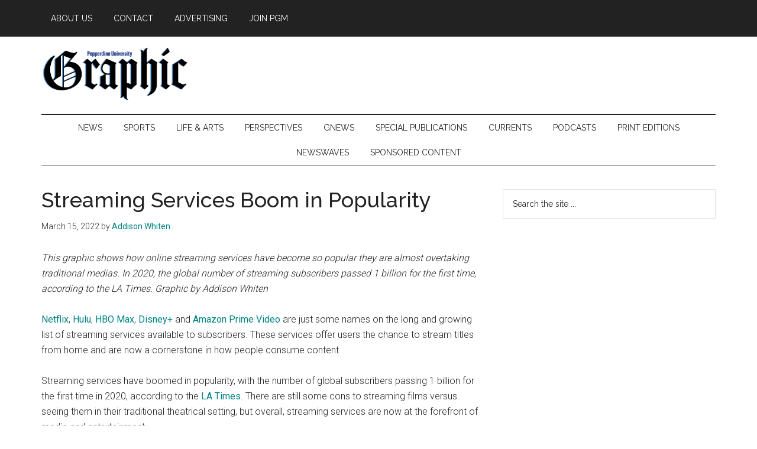

--- FILE ---
content_type: text/html; charset=UTF-8
request_url: https://pepperdine-graphic.com/streaming-services-boom-in-popularity/
body_size: 14208
content:
<!DOCTYPE html>
<html lang="en-US">
<head >
<meta charset="UTF-8" />
<meta name="viewport" content="width=device-width, initial-scale=1" />
<meta name='robots' content='index, follow, max-image-preview:large, max-snippet:-1, max-video-preview:-1' />

	<!-- This site is optimized with the Yoast SEO plugin v26.8 - https://yoast.com/product/yoast-seo-wordpress/ -->
	<title>Streaming Services Boom in Popularity - Pepperdine Graphic</title>
	<link rel="canonical" href="https://pepperdine-graphic.com/streaming-services-boom-in-popularity/" />
	<meta property="og:locale" content="en_US" />
	<meta property="og:type" content="article" />
	<meta property="og:title" content="Streaming Services Boom in Popularity - Pepperdine Graphic" />
	<meta property="og:description" content="Streaming services, once a novel idea, are now a mainstay in how people watch TV and movies. Students discuss what they like and don&#039;t like about these platforms, as well as their preference for the traditional theatrical experience." />
	<meta property="og:url" content="https://pepperdine-graphic.com/streaming-services-boom-in-popularity/" />
	<meta property="og:site_name" content="Pepperdine Graphic" />
	<meta property="article:publisher" content="https://www.facebook.com/peppgraphic/" />
	<meta property="article:published_time" content="2022-03-16T04:52:19+00:00" />
	<meta property="article:modified_time" content="2022-03-16T04:53:02+00:00" />
	<meta property="og:image" content="https://pepperdine-graphic.com/wp-content/uploads/2022/03/Screen-Shot-2022-03-15-at-3.30.09-PM.png" />
	<meta property="og:image:width" content="1188" />
	<meta property="og:image:height" content="818" />
	<meta property="og:image:type" content="image/png" />
	<meta name="author" content="Addison Whiten" />
	<meta name="twitter:card" content="summary_large_image" />
	<meta name="twitter:creator" content="@peppgraphic" />
	<meta name="twitter:site" content="@peppgraphic" />
	<meta name="twitter:label1" content="Written by" />
	<meta name="twitter:data1" content="Addison Whiten" />
	<meta name="twitter:label2" content="Est. reading time" />
	<meta name="twitter:data2" content="4 minutes" />
	<script type="application/ld+json" class="yoast-schema-graph">{"@context":"https://schema.org","@graph":[{"@type":"Article","@id":"https://pepperdine-graphic.com/streaming-services-boom-in-popularity/#article","isPartOf":{"@id":"https://pepperdine-graphic.com/streaming-services-boom-in-popularity/"},"author":[{"@id":"https://pepperdine-graphic.com/#/schema/person/c2008e4e4f7fa5c1d8e96c5bb34a335d"}],"headline":"Streaming Services Boom in Popularity","datePublished":"2022-03-16T04:52:19+00:00","dateModified":"2022-03-16T04:53:02+00:00","mainEntityOfPage":{"@id":"https://pepperdine-graphic.com/streaming-services-boom-in-popularity/"},"wordCount":862,"publisher":{"@id":"https://pepperdine-graphic.com/#organization"},"image":{"@id":"https://pepperdine-graphic.com/streaming-services-boom-in-popularity/#primaryimage"},"thumbnailUrl":"https://pepperdine-graphic.com/wp-content/uploads/2022/03/Screen-Shot-2022-03-15-at-3.30.09-PM.png","keywords":["Addison Whiten","cinema","film","hbo max","Hulu","Life and Arts","media","movies","Netflix","pepperdine graphic media","streaming services","TV"],"articleSection":["Life &amp; Arts"],"inLanguage":"en-US"},{"@type":"WebPage","@id":"https://pepperdine-graphic.com/streaming-services-boom-in-popularity/","url":"https://pepperdine-graphic.com/streaming-services-boom-in-popularity/","name":"Streaming Services Boom in Popularity - Pepperdine Graphic","isPartOf":{"@id":"https://pepperdine-graphic.com/#website"},"primaryImageOfPage":{"@id":"https://pepperdine-graphic.com/streaming-services-boom-in-popularity/#primaryimage"},"image":{"@id":"https://pepperdine-graphic.com/streaming-services-boom-in-popularity/#primaryimage"},"thumbnailUrl":"https://pepperdine-graphic.com/wp-content/uploads/2022/03/Screen-Shot-2022-03-15-at-3.30.09-PM.png","datePublished":"2022-03-16T04:52:19+00:00","dateModified":"2022-03-16T04:53:02+00:00","breadcrumb":{"@id":"https://pepperdine-graphic.com/streaming-services-boom-in-popularity/#breadcrumb"},"inLanguage":"en-US","potentialAction":[{"@type":"ReadAction","target":["https://pepperdine-graphic.com/streaming-services-boom-in-popularity/"]}]},{"@type":"ImageObject","inLanguage":"en-US","@id":"https://pepperdine-graphic.com/streaming-services-boom-in-popularity/#primaryimage","url":"https://pepperdine-graphic.com/wp-content/uploads/2022/03/Screen-Shot-2022-03-15-at-3.30.09-PM.png","contentUrl":"https://pepperdine-graphic.com/wp-content/uploads/2022/03/Screen-Shot-2022-03-15-at-3.30.09-PM.png","width":1188,"height":818},{"@type":"BreadcrumbList","@id":"https://pepperdine-graphic.com/streaming-services-boom-in-popularity/#breadcrumb","itemListElement":[{"@type":"ListItem","position":1,"name":"Home","item":"https://pepperdine-graphic.com/"},{"@type":"ListItem","position":2,"name":"Streaming Services Boom in Popularity"}]},{"@type":"WebSite","@id":"https://pepperdine-graphic.com/#website","url":"https://pepperdine-graphic.com/","name":"Pepperdine Graphic","description":"","publisher":{"@id":"https://pepperdine-graphic.com/#organization"},"potentialAction":[{"@type":"SearchAction","target":{"@type":"EntryPoint","urlTemplate":"https://pepperdine-graphic.com/?s={search_term_string}"},"query-input":{"@type":"PropertyValueSpecification","valueRequired":true,"valueName":"search_term_string"}}],"inLanguage":"en-US"},{"@type":"Organization","@id":"https://pepperdine-graphic.com/#organization","name":"Pepperdine Graphic","url":"https://pepperdine-graphic.com/","logo":{"@type":"ImageObject","inLanguage":"en-US","@id":"https://pepperdine-graphic.com/#/schema/logo/image/","url":"https://pepperdine-graphic.com/wp-content/uploads/2022/01/pepperdine-graphic.png","contentUrl":"https://pepperdine-graphic.com/wp-content/uploads/2022/01/pepperdine-graphic.png","width":760,"height":274,"caption":"Pepperdine Graphic"},"image":{"@id":"https://pepperdine-graphic.com/#/schema/logo/image/"},"sameAs":["https://www.facebook.com/peppgraphic/","https://x.com/peppgraphic","https://www.instagram.com/peppgraphic/?hl=en","https://www.youtube.com/user/pepperdinegraphic"]},{"@type":"Person","@id":"https://pepperdine-graphic.com/#/schema/person/c2008e4e4f7fa5c1d8e96c5bb34a335d","name":"Addison Whiten","image":{"@type":"ImageObject","inLanguage":"en-US","@id":"https://pepperdine-graphic.com/#/schema/person/image/33a2198ac40cc3b4fbd93083aa5ccdd2","url":"https://secure.gravatar.com/avatar/6080694b182c869bd46bcc140556617ae0f4bbdd5edcf9b79783ae19a3c472b8?s=96&d=mm&r=g","contentUrl":"https://secure.gravatar.com/avatar/6080694b182c869bd46bcc140556617ae0f4bbdd5edcf9b79783ae19a3c472b8?s=96&d=mm&r=g","caption":"Addison Whiten"},"url":"https://pepperdine-graphic.com/author/addison-whiten/"}]}</script>
	<!-- / Yoast SEO plugin. -->


<link rel='dns-prefetch' href='//cdn.parsely.com' />
<link rel='dns-prefetch' href='//fonts.googleapis.com' />
<link rel="alternate" type="application/rss+xml" title="Pepperdine Graphic &raquo; Feed" href="https://pepperdine-graphic.com/feed/" />
<link rel="alternate" type="application/rss+xml" title="Pepperdine Graphic &raquo; Comments Feed" href="https://pepperdine-graphic.com/comments/feed/" />
<link rel="alternate" title="oEmbed (JSON)" type="application/json+oembed" href="https://pepperdine-graphic.com/wp-json/oembed/1.0/embed?url=https%3A%2F%2Fpepperdine-graphic.com%2Fstreaming-services-boom-in-popularity%2F" />
<link rel="alternate" title="oEmbed (XML)" type="text/xml+oembed" href="https://pepperdine-graphic.com/wp-json/oembed/1.0/embed?url=https%3A%2F%2Fpepperdine-graphic.com%2Fstreaming-services-boom-in-popularity%2F&#038;format=xml" />
		<!-- This site uses the Google Analytics by MonsterInsights plugin v9.11.1 - Using Analytics tracking - https://www.monsterinsights.com/ -->
		<!-- Note: MonsterInsights is not currently configured on this site. The site owner needs to authenticate with Google Analytics in the MonsterInsights settings panel. -->
					<!-- No tracking code set -->
				<!-- / Google Analytics by MonsterInsights -->
		<style id='wp-img-auto-sizes-contain-inline-css'>
img:is([sizes=auto i],[sizes^="auto," i]){contain-intrinsic-size:3000px 1500px}
/*# sourceURL=wp-img-auto-sizes-contain-inline-css */
</style>
<link rel='stylesheet' id='genesis-blocks-style-css-css' href='https://pepperdine-graphic.com/wp-content/plugins/genesis-blocks/dist/style-blocks.build.css?ver=1765309695' media='all' />
<link rel='stylesheet' id='magazine-pro-css' href='https://pepperdine-graphic.com/wp-content/themes/magazine-pro/style.css?ver=3.7.0' media='all' />
<style id='magazine-pro-inline-css'>

		.custom-logo-link,
		.wp-custom-logo .title-area {
			max-width: 250px;
		}

		.wp-custom-logo .header-widget-area {
			max-width: calc(99% - 250px);
		}
		
/*# sourceURL=magazine-pro-inline-css */
</style>
<style id='wp-emoji-styles-inline-css'>

	img.wp-smiley, img.emoji {
		display: inline !important;
		border: none !important;
		box-shadow: none !important;
		height: 1em !important;
		width: 1em !important;
		margin: 0 0.07em !important;
		vertical-align: -0.1em !important;
		background: none !important;
		padding: 0 !important;
	}
/*# sourceURL=wp-emoji-styles-inline-css */
</style>
<style id='wp-block-library-inline-css'>
:root{--wp-block-synced-color:#7a00df;--wp-block-synced-color--rgb:122,0,223;--wp-bound-block-color:var(--wp-block-synced-color);--wp-editor-canvas-background:#ddd;--wp-admin-theme-color:#007cba;--wp-admin-theme-color--rgb:0,124,186;--wp-admin-theme-color-darker-10:#006ba1;--wp-admin-theme-color-darker-10--rgb:0,107,160.5;--wp-admin-theme-color-darker-20:#005a87;--wp-admin-theme-color-darker-20--rgb:0,90,135;--wp-admin-border-width-focus:2px}@media (min-resolution:192dpi){:root{--wp-admin-border-width-focus:1.5px}}.wp-element-button{cursor:pointer}:root .has-very-light-gray-background-color{background-color:#eee}:root .has-very-dark-gray-background-color{background-color:#313131}:root .has-very-light-gray-color{color:#eee}:root .has-very-dark-gray-color{color:#313131}:root .has-vivid-green-cyan-to-vivid-cyan-blue-gradient-background{background:linear-gradient(135deg,#00d084,#0693e3)}:root .has-purple-crush-gradient-background{background:linear-gradient(135deg,#34e2e4,#4721fb 50%,#ab1dfe)}:root .has-hazy-dawn-gradient-background{background:linear-gradient(135deg,#faaca8,#dad0ec)}:root .has-subdued-olive-gradient-background{background:linear-gradient(135deg,#fafae1,#67a671)}:root .has-atomic-cream-gradient-background{background:linear-gradient(135deg,#fdd79a,#004a59)}:root .has-nightshade-gradient-background{background:linear-gradient(135deg,#330968,#31cdcf)}:root .has-midnight-gradient-background{background:linear-gradient(135deg,#020381,#2874fc)}:root{--wp--preset--font-size--normal:16px;--wp--preset--font-size--huge:42px}.has-regular-font-size{font-size:1em}.has-larger-font-size{font-size:2.625em}.has-normal-font-size{font-size:var(--wp--preset--font-size--normal)}.has-huge-font-size{font-size:var(--wp--preset--font-size--huge)}.has-text-align-center{text-align:center}.has-text-align-left{text-align:left}.has-text-align-right{text-align:right}.has-fit-text{white-space:nowrap!important}#end-resizable-editor-section{display:none}.aligncenter{clear:both}.items-justified-left{justify-content:flex-start}.items-justified-center{justify-content:center}.items-justified-right{justify-content:flex-end}.items-justified-space-between{justify-content:space-between}.screen-reader-text{border:0;clip-path:inset(50%);height:1px;margin:-1px;overflow:hidden;padding:0;position:absolute;width:1px;word-wrap:normal!important}.screen-reader-text:focus{background-color:#ddd;clip-path:none;color:#444;display:block;font-size:1em;height:auto;left:5px;line-height:normal;padding:15px 23px 14px;text-decoration:none;top:5px;width:auto;z-index:100000}html :where(.has-border-color){border-style:solid}html :where([style*=border-top-color]){border-top-style:solid}html :where([style*=border-right-color]){border-right-style:solid}html :where([style*=border-bottom-color]){border-bottom-style:solid}html :where([style*=border-left-color]){border-left-style:solid}html :where([style*=border-width]){border-style:solid}html :where([style*=border-top-width]){border-top-style:solid}html :where([style*=border-right-width]){border-right-style:solid}html :where([style*=border-bottom-width]){border-bottom-style:solid}html :where([style*=border-left-width]){border-left-style:solid}html :where(img[class*=wp-image-]){height:auto;max-width:100%}:where(figure){margin:0 0 1em}html :where(.is-position-sticky){--wp-admin--admin-bar--position-offset:var(--wp-admin--admin-bar--height,0px)}@media screen and (max-width:600px){html :where(.is-position-sticky){--wp-admin--admin-bar--position-offset:0px}}

/*# sourceURL=wp-block-library-inline-css */
</style><style id='global-styles-inline-css'>
:root{--wp--preset--aspect-ratio--square: 1;--wp--preset--aspect-ratio--4-3: 4/3;--wp--preset--aspect-ratio--3-4: 3/4;--wp--preset--aspect-ratio--3-2: 3/2;--wp--preset--aspect-ratio--2-3: 2/3;--wp--preset--aspect-ratio--16-9: 16/9;--wp--preset--aspect-ratio--9-16: 9/16;--wp--preset--color--black: #000000;--wp--preset--color--cyan-bluish-gray: #abb8c3;--wp--preset--color--white: #ffffff;--wp--preset--color--pale-pink: #f78da7;--wp--preset--color--vivid-red: #cf2e2e;--wp--preset--color--luminous-vivid-orange: #ff6900;--wp--preset--color--luminous-vivid-amber: #fcb900;--wp--preset--color--light-green-cyan: #7bdcb5;--wp--preset--color--vivid-green-cyan: #00d084;--wp--preset--color--pale-cyan-blue: #8ed1fc;--wp--preset--color--vivid-cyan-blue: #0693e3;--wp--preset--color--vivid-purple: #9b51e0;--wp--preset--color--theme-primary: #008285;--wp--preset--color--theme-secondary: #008285;--wp--preset--gradient--vivid-cyan-blue-to-vivid-purple: linear-gradient(135deg,rgb(6,147,227) 0%,rgb(155,81,224) 100%);--wp--preset--gradient--light-green-cyan-to-vivid-green-cyan: linear-gradient(135deg,rgb(122,220,180) 0%,rgb(0,208,130) 100%);--wp--preset--gradient--luminous-vivid-amber-to-luminous-vivid-orange: linear-gradient(135deg,rgb(252,185,0) 0%,rgb(255,105,0) 100%);--wp--preset--gradient--luminous-vivid-orange-to-vivid-red: linear-gradient(135deg,rgb(255,105,0) 0%,rgb(207,46,46) 100%);--wp--preset--gradient--very-light-gray-to-cyan-bluish-gray: linear-gradient(135deg,rgb(238,238,238) 0%,rgb(169,184,195) 100%);--wp--preset--gradient--cool-to-warm-spectrum: linear-gradient(135deg,rgb(74,234,220) 0%,rgb(151,120,209) 20%,rgb(207,42,186) 40%,rgb(238,44,130) 60%,rgb(251,105,98) 80%,rgb(254,248,76) 100%);--wp--preset--gradient--blush-light-purple: linear-gradient(135deg,rgb(255,206,236) 0%,rgb(152,150,240) 100%);--wp--preset--gradient--blush-bordeaux: linear-gradient(135deg,rgb(254,205,165) 0%,rgb(254,45,45) 50%,rgb(107,0,62) 100%);--wp--preset--gradient--luminous-dusk: linear-gradient(135deg,rgb(255,203,112) 0%,rgb(199,81,192) 50%,rgb(65,88,208) 100%);--wp--preset--gradient--pale-ocean: linear-gradient(135deg,rgb(255,245,203) 0%,rgb(182,227,212) 50%,rgb(51,167,181) 100%);--wp--preset--gradient--electric-grass: linear-gradient(135deg,rgb(202,248,128) 0%,rgb(113,206,126) 100%);--wp--preset--gradient--midnight: linear-gradient(135deg,rgb(2,3,129) 0%,rgb(40,116,252) 100%);--wp--preset--font-size--small: 12px;--wp--preset--font-size--medium: 20px;--wp--preset--font-size--large: 20px;--wp--preset--font-size--x-large: 42px;--wp--preset--font-size--normal: 16px;--wp--preset--font-size--larger: 24px;--wp--preset--spacing--20: 0.44rem;--wp--preset--spacing--30: 0.67rem;--wp--preset--spacing--40: 1rem;--wp--preset--spacing--50: 1.5rem;--wp--preset--spacing--60: 2.25rem;--wp--preset--spacing--70: 3.38rem;--wp--preset--spacing--80: 5.06rem;--wp--preset--shadow--natural: 6px 6px 9px rgba(0, 0, 0, 0.2);--wp--preset--shadow--deep: 12px 12px 50px rgba(0, 0, 0, 0.4);--wp--preset--shadow--sharp: 6px 6px 0px rgba(0, 0, 0, 0.2);--wp--preset--shadow--outlined: 6px 6px 0px -3px rgb(255, 255, 255), 6px 6px rgb(0, 0, 0);--wp--preset--shadow--crisp: 6px 6px 0px rgb(0, 0, 0);}:where(.is-layout-flex){gap: 0.5em;}:where(.is-layout-grid){gap: 0.5em;}body .is-layout-flex{display: flex;}.is-layout-flex{flex-wrap: wrap;align-items: center;}.is-layout-flex > :is(*, div){margin: 0;}body .is-layout-grid{display: grid;}.is-layout-grid > :is(*, div){margin: 0;}:where(.wp-block-columns.is-layout-flex){gap: 2em;}:where(.wp-block-columns.is-layout-grid){gap: 2em;}:where(.wp-block-post-template.is-layout-flex){gap: 1.25em;}:where(.wp-block-post-template.is-layout-grid){gap: 1.25em;}.has-black-color{color: var(--wp--preset--color--black) !important;}.has-cyan-bluish-gray-color{color: var(--wp--preset--color--cyan-bluish-gray) !important;}.has-white-color{color: var(--wp--preset--color--white) !important;}.has-pale-pink-color{color: var(--wp--preset--color--pale-pink) !important;}.has-vivid-red-color{color: var(--wp--preset--color--vivid-red) !important;}.has-luminous-vivid-orange-color{color: var(--wp--preset--color--luminous-vivid-orange) !important;}.has-luminous-vivid-amber-color{color: var(--wp--preset--color--luminous-vivid-amber) !important;}.has-light-green-cyan-color{color: var(--wp--preset--color--light-green-cyan) !important;}.has-vivid-green-cyan-color{color: var(--wp--preset--color--vivid-green-cyan) !important;}.has-pale-cyan-blue-color{color: var(--wp--preset--color--pale-cyan-blue) !important;}.has-vivid-cyan-blue-color{color: var(--wp--preset--color--vivid-cyan-blue) !important;}.has-vivid-purple-color{color: var(--wp--preset--color--vivid-purple) !important;}.has-black-background-color{background-color: var(--wp--preset--color--black) !important;}.has-cyan-bluish-gray-background-color{background-color: var(--wp--preset--color--cyan-bluish-gray) !important;}.has-white-background-color{background-color: var(--wp--preset--color--white) !important;}.has-pale-pink-background-color{background-color: var(--wp--preset--color--pale-pink) !important;}.has-vivid-red-background-color{background-color: var(--wp--preset--color--vivid-red) !important;}.has-luminous-vivid-orange-background-color{background-color: var(--wp--preset--color--luminous-vivid-orange) !important;}.has-luminous-vivid-amber-background-color{background-color: var(--wp--preset--color--luminous-vivid-amber) !important;}.has-light-green-cyan-background-color{background-color: var(--wp--preset--color--light-green-cyan) !important;}.has-vivid-green-cyan-background-color{background-color: var(--wp--preset--color--vivid-green-cyan) !important;}.has-pale-cyan-blue-background-color{background-color: var(--wp--preset--color--pale-cyan-blue) !important;}.has-vivid-cyan-blue-background-color{background-color: var(--wp--preset--color--vivid-cyan-blue) !important;}.has-vivid-purple-background-color{background-color: var(--wp--preset--color--vivid-purple) !important;}.has-black-border-color{border-color: var(--wp--preset--color--black) !important;}.has-cyan-bluish-gray-border-color{border-color: var(--wp--preset--color--cyan-bluish-gray) !important;}.has-white-border-color{border-color: var(--wp--preset--color--white) !important;}.has-pale-pink-border-color{border-color: var(--wp--preset--color--pale-pink) !important;}.has-vivid-red-border-color{border-color: var(--wp--preset--color--vivid-red) !important;}.has-luminous-vivid-orange-border-color{border-color: var(--wp--preset--color--luminous-vivid-orange) !important;}.has-luminous-vivid-amber-border-color{border-color: var(--wp--preset--color--luminous-vivid-amber) !important;}.has-light-green-cyan-border-color{border-color: var(--wp--preset--color--light-green-cyan) !important;}.has-vivid-green-cyan-border-color{border-color: var(--wp--preset--color--vivid-green-cyan) !important;}.has-pale-cyan-blue-border-color{border-color: var(--wp--preset--color--pale-cyan-blue) !important;}.has-vivid-cyan-blue-border-color{border-color: var(--wp--preset--color--vivid-cyan-blue) !important;}.has-vivid-purple-border-color{border-color: var(--wp--preset--color--vivid-purple) !important;}.has-vivid-cyan-blue-to-vivid-purple-gradient-background{background: var(--wp--preset--gradient--vivid-cyan-blue-to-vivid-purple) !important;}.has-light-green-cyan-to-vivid-green-cyan-gradient-background{background: var(--wp--preset--gradient--light-green-cyan-to-vivid-green-cyan) !important;}.has-luminous-vivid-amber-to-luminous-vivid-orange-gradient-background{background: var(--wp--preset--gradient--luminous-vivid-amber-to-luminous-vivid-orange) !important;}.has-luminous-vivid-orange-to-vivid-red-gradient-background{background: var(--wp--preset--gradient--luminous-vivid-orange-to-vivid-red) !important;}.has-very-light-gray-to-cyan-bluish-gray-gradient-background{background: var(--wp--preset--gradient--very-light-gray-to-cyan-bluish-gray) !important;}.has-cool-to-warm-spectrum-gradient-background{background: var(--wp--preset--gradient--cool-to-warm-spectrum) !important;}.has-blush-light-purple-gradient-background{background: var(--wp--preset--gradient--blush-light-purple) !important;}.has-blush-bordeaux-gradient-background{background: var(--wp--preset--gradient--blush-bordeaux) !important;}.has-luminous-dusk-gradient-background{background: var(--wp--preset--gradient--luminous-dusk) !important;}.has-pale-ocean-gradient-background{background: var(--wp--preset--gradient--pale-ocean) !important;}.has-electric-grass-gradient-background{background: var(--wp--preset--gradient--electric-grass) !important;}.has-midnight-gradient-background{background: var(--wp--preset--gradient--midnight) !important;}.has-small-font-size{font-size: var(--wp--preset--font-size--small) !important;}.has-medium-font-size{font-size: var(--wp--preset--font-size--medium) !important;}.has-large-font-size{font-size: var(--wp--preset--font-size--large) !important;}.has-x-large-font-size{font-size: var(--wp--preset--font-size--x-large) !important;}
/*# sourceURL=global-styles-inline-css */
</style>

<style id='classic-theme-styles-inline-css'>
/*! This file is auto-generated */
.wp-block-button__link{color:#fff;background-color:#32373c;border-radius:9999px;box-shadow:none;text-decoration:none;padding:calc(.667em + 2px) calc(1.333em + 2px);font-size:1.125em}.wp-block-file__button{background:#32373c;color:#fff;text-decoration:none}
/*# sourceURL=/wp-includes/css/classic-themes.min.css */
</style>
<link rel='stylesheet' id='gdm-gutenberg-block-backend-js-css' href='https://pepperdine-graphic.com/wp-content/plugins/google-drive-embedder/css/gdm-blocks.css?ver=5.3.0' media='all' />
<link rel='stylesheet' id='pb-accordion-blocks-style-css' href='https://pepperdine-graphic.com/wp-content/plugins/accordion-blocks/build/index.css?ver=1.5.0' media='all' />
<style id='wpxpo-global-style-inline-css'>
:root {
			--preset-color1: #037fff;
			--preset-color2: #026fe0;
			--preset-color3: #071323;
			--preset-color4: #132133;
			--preset-color5: #34495e;
			--preset-color6: #787676;
			--preset-color7: #f0f2f3;
			--preset-color8: #f8f9fa;
			--preset-color9: #ffffff;
		}{}
/*# sourceURL=wpxpo-global-style-inline-css */
</style>
<style id='ultp-preset-colors-style-inline-css'>
:root { --postx_preset_Base_1_color: #f4f4ff; --postx_preset_Base_2_color: #dddff8; --postx_preset_Base_3_color: #B4B4D6; --postx_preset_Primary_color: #3323f0; --postx_preset_Secondary_color: #4a5fff; --postx_preset_Tertiary_color: #FFFFFF; --postx_preset_Contrast_3_color: #545472; --postx_preset_Contrast_2_color: #262657; --postx_preset_Contrast_1_color: #10102e; --postx_preset_Over_Primary_color: #ffffff;  }
/*# sourceURL=ultp-preset-colors-style-inline-css */
</style>
<style id='ultp-preset-gradient-style-inline-css'>
:root { --postx_preset_Primary_to_Secondary_to_Right_gradient: linear-gradient(90deg, var(--postx_preset_Primary_color) 0%, var(--postx_preset_Secondary_color) 100%); --postx_preset_Primary_to_Secondary_to_Bottom_gradient: linear-gradient(180deg, var(--postx_preset_Primary_color) 0%, var(--postx_preset_Secondary_color) 100%); --postx_preset_Secondary_to_Primary_to_Right_gradient: linear-gradient(90deg, var(--postx_preset_Secondary_color) 0%, var(--postx_preset_Primary_color) 100%); --postx_preset_Secondary_to_Primary_to_Bottom_gradient: linear-gradient(180deg, var(--postx_preset_Secondary_color) 0%, var(--postx_preset_Primary_color) 100%); --postx_preset_Cold_Evening_gradient: linear-gradient(0deg, rgb(12, 52, 131) 0%, rgb(162, 182, 223) 100%, rgb(107, 140, 206) 100%, rgb(162, 182, 223) 100%); --postx_preset_Purple_Division_gradient: linear-gradient(0deg, rgb(112, 40, 228) 0%, rgb(229, 178, 202) 100%); --postx_preset_Over_Sun_gradient: linear-gradient(60deg, rgb(171, 236, 214) 0%, rgb(251, 237, 150) 100%); --postx_preset_Morning_Salad_gradient: linear-gradient(-255deg, rgb(183, 248, 219) 0%, rgb(80, 167, 194) 100%); --postx_preset_Fabled_Sunset_gradient: linear-gradient(-270deg, rgb(35, 21, 87) 0%, rgb(68, 16, 122) 29%, rgb(255, 19, 97) 67%, rgb(255, 248, 0) 100%);  }
/*# sourceURL=ultp-preset-gradient-style-inline-css */
</style>
<style id='ultp-preset-typo-style-inline-css'>
:root { --postx_preset_Heading_typo_font_family: Helvetica; --postx_preset_Heading_typo_font_family_type: sans-serif; --postx_preset_Heading_typo_font_weight: 600; --postx_preset_Heading_typo_text_transform: capitalize; --postx_preset_Body_and_Others_typo_font_family: Helvetica; --postx_preset_Body_and_Others_typo_font_family_type: sans-serif; --postx_preset_Body_and_Others_typo_font_weight: 400; --postx_preset_Body_and_Others_typo_text_transform: lowercase; --postx_preset_body_typo_font_size_lg: 16px; --postx_preset_paragraph_1_typo_font_size_lg: 12px; --postx_preset_paragraph_2_typo_font_size_lg: 12px; --postx_preset_paragraph_3_typo_font_size_lg: 12px; --postx_preset_heading_h1_typo_font_size_lg: 42px; --postx_preset_heading_h2_typo_font_size_lg: 36px; --postx_preset_heading_h3_typo_font_size_lg: 30px; --postx_preset_heading_h4_typo_font_size_lg: 24px; --postx_preset_heading_h5_typo_font_size_lg: 20px; --postx_preset_heading_h6_typo_font_size_lg: 16px; }
/*# sourceURL=ultp-preset-typo-style-inline-css */
</style>
<link rel='stylesheet' id='wonderplugin-slider-css-css' href='https://pepperdine-graphic.com/wp-content/plugins/wonderplugin-slider-lite/engine/wonderpluginsliderengine.css?ver=14.5' media='all' />
<link rel='stylesheet' id='dashicons-css' href='https://pepperdine-graphic.com/wp-includes/css/dashicons.min.css?ver=84f5df693c020803ecee6e203c310422' media='all' />
<link rel='stylesheet' id='magazine-pro-fonts-css' href='https://fonts.googleapis.com/css?family=Roboto%3A300%2C400%7CRaleway%3A400%2C500%2C900&#038;ver=3.7.0' media='all' />
<link rel='stylesheet' id='magazine-pro-gutenberg-css' href='https://pepperdine-graphic.com/wp-content/themes/magazine-pro/lib/gutenberg/front-end.css?ver=3.7.0' media='all' />
<style id='magazine-pro-gutenberg-inline-css'>
.gb-block-post-grid .gb-block-post-grid-more-link:hover,
.gb-block-post-grid header .gb-block-post-grid-title a:hover {
	color: #008285;
}

.button-more-link.gb-block-post-grid .gb-block-post-grid-more-link:hover,
.gb-block-post-grid .is-grid .gb-block-post-grid-image a .gb-block-post-grid-date,
.site-container .wp-block-button .wp-block-button__link {
	background-color: #008285;
	color: #ffffff;
}

.button-more-link.gb-block-post-grid .gb-block-post-grid-more-link:hover,
.wp-block-button .wp-block-button__link:not(.has-background),
.wp-block-button .wp-block-button__link:not(.has-background):focus,
.wp-block-button .wp-block-button__link:not(.has-background):hover {
	color: #ffffff;
}

.site-container .wp-block-button.is-style-outline .wp-block-button__link {
	color: #008285;
}

.site-container .wp-block-button.is-style-outline .wp-block-button__link:focus,
.site-container .wp-block-button.is-style-outline .wp-block-button__link:hover {
	color: #23a5a8;
}

.site-container .wp-block-pullquote.is-style-solid-color {
	background-color: #008285;
}		.site-container .has-small-font-size {
			font-size: 12px;
		}		.site-container .has-normal-font-size {
			font-size: 16px;
		}		.site-container .has-large-font-size {
			font-size: 20px;
		}		.site-container .has-larger-font-size {
			font-size: 24px;
		}		.site-container .has-theme-primary-color,
		.site-container .wp-block-button .wp-block-button__link.has-theme-primary-color,
		.site-container .wp-block-button.is-style-outline .wp-block-button__link.has-theme-primary-color {
			color: #008285;
		}
		.site-container .has-theme-primary-background-color,
		.site-container .wp-block-button .wp-block-button__link.has-theme-primary-background-color,
		.site-container .wp-block-pullquote.is-style-solid-color.has-theme-primary-background-color {
			background-color: #008285;
		}		.site-container .has-theme-secondary-color,
		.site-container .wp-block-button .wp-block-button__link.has-theme-secondary-color,
		.site-container .wp-block-button.is-style-outline .wp-block-button__link.has-theme-secondary-color {
			color: #008285;
		}
		.site-container .has-theme-secondary-background-color,
		.site-container .wp-block-button .wp-block-button__link.has-theme-secondary-background-color,
		.site-container .wp-block-pullquote.is-style-solid-color.has-theme-secondary-background-color {
			background-color: #008285;
		}
/*# sourceURL=magazine-pro-gutenberg-inline-css */
</style>
<link rel='stylesheet' id='simple-social-icons-font-css' href='https://pepperdine-graphic.com/wp-content/plugins/simple-social-icons/css/style.css?ver=4.0.0' media='all' />
<script src="https://pepperdine-graphic.com/wp-includes/js/jquery/jquery.min.js?ver=3.7.1" id="jquery-core-js"></script>
<script src="https://pepperdine-graphic.com/wp-includes/js/jquery/jquery-migrate.min.js?ver=3.4.1" id="jquery-migrate-js"></script>
<script src="https://pepperdine-graphic.com/wp-content/plugins/wonderplugin-slider-lite/engine/wonderpluginsliderskins.js?ver=14.5" id="wonderplugin-slider-skins-script-js"></script>
<script src="https://pepperdine-graphic.com/wp-content/plugins/wonderplugin-slider-lite/engine/wonderpluginslider.js?ver=14.5" id="wonderplugin-slider-script-js"></script>
<link rel="https://api.w.org/" href="https://pepperdine-graphic.com/wp-json/" /><link rel="alternate" title="JSON" type="application/json" href="https://pepperdine-graphic.com/wp-json/wp/v2/posts/64203" /><link rel="EditURI" type="application/rsd+xml" title="RSD" href="https://pepperdine-graphic.com/xmlrpc.php?rsd" />

<link rel='shortlink' href='https://pepperdine-graphic.com/?p=64203' />

<!-- This site is using AdRotate v5.17.2 to display their advertisements - https://ajdg.solutions/ -->
<!-- AdRotate CSS -->
<style type="text/css" media="screen">
	.g { margin:0px; padding:0px; overflow:hidden; line-height:1; zoom:1; }
	.g img { height:auto; }
	.g-col { position:relative; float:left; }
	.g-col:first-child { margin-left: 0; }
	.g-col:last-child { margin-right: 0; }
	.g-3 {  margin: 0 auto; }
	.g-4 { width:100%; max-width:728px; height:100%; max-height:90px; margin: 0 auto; }
	.g-5 { margin:0px 0px 0px 0px;width:100%; max-width:300px; height:100%; max-height:600px; }
	.g-6 {  margin: 0 auto; }
	.g-7 { margin:0px 0px 0px 0px;width:100%; max-width:300px; height:100%; max-height:600px; }
	.g-8 { margin:0px;  float:right; clear:right; }
	@media only screen and (max-width: 480px) {
		.g-col, .g-dyn, .g-single { width:100%; margin-left:0; margin-right:0; }
	}
</style>
<!-- /AdRotate CSS -->

<script type="application/ld+json" class="wp-parsely-metadata">{"@context":"https:\/\/schema.org","@type":"NewsArticle","headline":"Streaming Services Boom in Popularity","url":"http:\/\/pepperdine-graphic.com\/streaming-services-boom-in-popularity\/","mainEntityOfPage":{"@type":"WebPage","@id":"http:\/\/pepperdine-graphic.com\/streaming-services-boom-in-popularity\/"},"thumbnailUrl":"https:\/\/pepperdine-graphic.com\/wp-content\/uploads\/2022\/03\/Screen-Shot-2022-03-15-at-3.30.09-PM-150x103.png","image":{"@type":"ImageObject","url":"https:\/\/pepperdine-graphic.com\/wp-content\/uploads\/2022\/03\/Screen-Shot-2022-03-15-at-3.30.09-PM.png"},"articleSection":"Life &amp; Arts","author":[{"@type":"Person","name":"Addison Whiten"}],"creator":["Addison Whiten"],"publisher":{"@type":"Organization","name":"Pepperdine Graphic","logo":"http:\/\/pepperdine-graphic.com\/wp-content\/uploads\/2022\/01\/pepperdine-graphic.png"},"keywords":["addison whiten","cinema","film","hbo max","hulu","life and arts","media","movies","netflix","pepperdine graphic media","streaming services","tv"],"dateCreated":"2022-03-16T04:52:19Z","datePublished":"2022-03-16T04:52:19Z","dateModified":"2022-03-16T04:53:02Z"}</script><link rel="icon" href="https://pepperdine-graphic.com/wp-content/uploads/2022/01/cropped-site-icon-32x32.png" sizes="32x32" />
<link rel="icon" href="https://pepperdine-graphic.com/wp-content/uploads/2022/01/cropped-site-icon-192x192.png" sizes="192x192" />
<link rel="apple-touch-icon" href="https://pepperdine-graphic.com/wp-content/uploads/2022/01/cropped-site-icon-180x180.png" />
<meta name="msapplication-TileImage" content="https://pepperdine-graphic.com/wp-content/uploads/2022/01/cropped-site-icon-270x270.png" />
		<style id="wp-custom-css">
			.site-header {margin-top:80px;}		</style>
		</head>
<body class="wp-singular post-template-default single single-post postid-64203 single-format-standard wp-custom-logo wp-embed-responsive wp-theme-genesis wp-child-theme-magazine-pro postx-page metaslider-plugin header-full-width content-sidebar genesis-breadcrumbs-hidden genesis-singular-image-hidden genesis-footer-widgets-hidden primary-nav"><div class="site-container"><ul class="genesis-skip-link"><li><a href="#genesis-content" class="screen-reader-shortcut"> Skip to main content</a></li><li><a href="#genesis-nav-secondary" class="screen-reader-shortcut"> Skip to secondary menu</a></li><li><a href="#genesis-sidebar-primary" class="screen-reader-shortcut"> Skip to primary sidebar</a></li></ul><nav class="nav-primary" aria-label="Main" id="genesis-nav-primary"><div class="wrap"><ul id="menu-top" class="menu genesis-nav-menu menu-primary js-superfish"><li id="menu-item-29516" class="blue menu-item menu-item-type-post_type menu-item-object-page menu-item-29516"><a href="https://pepperdine-graphic.com/contact/about-pepperdine-graphic-media/"><span >About Us</span></a></li>
<li id="menu-item-29515" class="blue menu-item menu-item-type-post_type menu-item-object-page menu-item-29515"><a href="https://pepperdine-graphic.com/contact/"><span >Contact</span></a></li>
<li id="menu-item-29514" class="blue menu-item menu-item-type-post_type menu-item-object-page menu-item-29514"><a href="https://pepperdine-graphic.com/advertising/"><span >Advertising</span></a></li>
<li id="menu-item-63785" class="blue menu-item menu-item-type-post_type menu-item-object-page menu-item-63785"><a href="https://pepperdine-graphic.com/join-pgm/"><span >Join PGM</span></a></li>
</ul></div></nav><header class="site-header"><div class="wrap"><div class="title-area"><a href="https://pepperdine-graphic.com/" class="custom-logo-link" rel="home"><img width="760" height="274" src="https://pepperdine-graphic.com/wp-content/uploads/2022/01/pepperdine-graphic.png" class="custom-logo" alt="Pepperdine Graphic" decoding="async" fetchpriority="high" srcset="https://pepperdine-graphic.com/wp-content/uploads/2022/01/pepperdine-graphic.png 760w, https://pepperdine-graphic.com/wp-content/uploads/2022/01/pepperdine-graphic-300x108.png 300w, https://pepperdine-graphic.com/wp-content/uploads/2022/01/pepperdine-graphic-150x54.png 150w" sizes="(max-width: 760px) 100vw, 760px" /></a><p class="site-title">Pepperdine Graphic</p></div></div></header><nav class="nav-secondary" aria-label="Secondary" id="genesis-nav-secondary"><div class="wrap"><ul id="menu-home" class="menu genesis-nav-menu menu-secondary js-superfish"><li id="menu-item-17020" class="menu-item menu-item-type-taxonomy menu-item-object-category menu-item-has-children menu-item-17020"><a href="https://pepperdine-graphic.com/category/news/"><span >News</span></a>
<ul class="sub-menu">
	<li id="menu-item-72273" class="menu-item menu-item-type-taxonomy menu-item-object-category menu-item-72273"><a href="https://pepperdine-graphic.com/category/news/good-news/"><span >Good News</span></a></li>
</ul>
</li>
<li id="menu-item-17021" class="menu-item menu-item-type-taxonomy menu-item-object-category menu-item-has-children menu-item-17021"><a href="https://pepperdine-graphic.com/category/sports/"><span >Sports</span></a>
<ul class="sub-menu">
	<li id="menu-item-72274" class="menu-item menu-item-type-taxonomy menu-item-object-category menu-item-72274"><a href="https://pepperdine-graphic.com/category/sports/hot-shots/"><span >Hot Shots</span></a></li>
</ul>
</li>
<li id="menu-item-19851" class="menu-item menu-item-type-taxonomy menu-item-object-category current-post-ancestor current-menu-parent current-post-parent menu-item-19851"><a href="https://pepperdine-graphic.com/category/lifearts/"><span >Life &amp; Arts</span></a></li>
<li id="menu-item-19852" class="menu-item menu-item-type-taxonomy menu-item-object-category menu-item-has-children menu-item-19852"><a href="https://pepperdine-graphic.com/category/perspectives/"><span >Perspectives</span></a>
<ul class="sub-menu">
	<li id="menu-item-72272" class="menu-item menu-item-type-taxonomy menu-item-object-category menu-item-72272"><a href="https://pepperdine-graphic.com/category/perspectives/advice-column/"><span >Advice Column</span></a></li>
	<li id="menu-item-72901" class="menu-item menu-item-type-taxonomy menu-item-object-category menu-item-72901"><a href="https://pepperdine-graphic.com/category/perspectives/waves-comic/"><span >Waves Comic</span></a></li>
</ul>
</li>
<li id="menu-item-19853" class="menu-item menu-item-type-taxonomy menu-item-object-category menu-item-has-children menu-item-19853"><a href="https://pepperdine-graphic.com/category/video/"><span >GNews</span></a>
<ul class="sub-menu">
	<li id="menu-item-68258" class="menu-item menu-item-type-taxonomy menu-item-object-category menu-item-68258"><a href="https://pepperdine-graphic.com/category/g-news/staff-spotlights-g-news/"><span >Staff Spotlights</span></a></li>
	<li id="menu-item-66131" class="menu-item menu-item-type-taxonomy menu-item-object-category menu-item-66131"><a href="https://pepperdine-graphic.com/category/g-news/first-and-foremost/"><span >First and Foremost</span></a></li>
	<li id="menu-item-61506" class="menu-item menu-item-type-taxonomy menu-item-object-category menu-item-61506"><a href="https://pepperdine-graphic.com/category/g-news/allgood-food/"><span >Allgood Food</span></a></li>
	<li id="menu-item-61428" class="menu-item menu-item-type-taxonomy menu-item-object-category menu-item-61428"><a href="https://pepperdine-graphic.com/category/g-news/pepp-in-your-step/"><span >Pepp in Your Step</span></a></li>
	<li id="menu-item-63602" class="menu-item menu-item-type-taxonomy menu-item-object-category menu-item-63602"><a href="https://pepperdine-graphic.com/category/g-news/dunncensored/"><span >DunnCensored</span></a></li>
	<li id="menu-item-63603" class="menu-item menu-item-type-taxonomy menu-item-object-category menu-item-63603"><a href="https://pepperdine-graphic.com/category/g-news/beyond-the-statistics/"><span >Beyond the Statistics</span></a></li>
</ul>
</li>
<li id="menu-item-27633" class="menu-item menu-item-type-taxonomy menu-item-object-category menu-item-has-children menu-item-27633"><a href="https://pepperdine-graphic.com/category/special-publications/"><span >Special Publications</span></a>
<ul class="sub-menu">
	<li id="menu-item-78006" class="menu-item menu-item-type-taxonomy menu-item-object-category menu-item-78006"><a href="https://pepperdine-graphic.com/category/special-publications/5-years-in/"><span >5 Years In</span></a></li>
	<li id="menu-item-76492" class="menu-item menu-item-type-taxonomy menu-item-object-category menu-item-76492"><a href="https://pepperdine-graphic.com/category/special-publications/l-a-county-fires/"><span >L.A. County Fires</span></a></li>
	<li id="menu-item-75225" class="menu-item menu-item-type-taxonomy menu-item-object-category menu-item-75225"><a href="https://pepperdine-graphic.com/category/special-publications/change-in-sports/"><span >Change in Sports</span></a></li>
	<li id="menu-item-73867" class="menu-item menu-item-type-taxonomy menu-item-object-category menu-item-73867"><a href="https://pepperdine-graphic.com/category/news/solutions-journalism-climate-anxiety/"><span >Solutions Journalism: Climate Anxiety</span></a></li>
	<li id="menu-item-73668" class="menu-item menu-item-type-taxonomy menu-item-object-category menu-item-73668"><a href="https://pepperdine-graphic.com/category/special-publications/common-threads/"><span >Common Threads</span></a></li>
	<li id="menu-item-71646" class="menu-item menu-item-type-taxonomy menu-item-object-category menu-item-71646"><a href="https://pepperdine-graphic.com/category/special-publications/art-edition/"><span >Art Edition</span></a></li>
	<li id="menu-item-68841" class="menu-item menu-item-type-taxonomy menu-item-object-category menu-item-68841"><a href="https://pepperdine-graphic.com/category/special-publications/peace-through-music/"><span >Peace Through Music</span></a></li>
	<li id="menu-item-66341" class="menu-item menu-item-type-taxonomy menu-item-object-category menu-item-66341"><a href="https://pepperdine-graphic.com/category/special-publications/climate-change/"><span >Climate Change</span></a></li>
	<li id="menu-item-62407" class="menu-item menu-item-type-taxonomy menu-item-object-category menu-item-62407"><a href="https://pepperdine-graphic.com/category/special-publications/everybody-has-one/"><span >Everybody Has One</span></a></li>
	<li id="menu-item-60489" class="menu-item menu-item-type-taxonomy menu-item-object-category menu-item-60489"><a href="https://pepperdine-graphic.com/category/special-publications/if-it-bleeds/"><span >If It Bleeds</span></a></li>
	<li id="menu-item-57663" class="menu-item menu-item-type-taxonomy menu-item-object-category menu-item-57663"><a href="https://pepperdine-graphic.com/category/special-publications/by-the-numbers/"><span >By the Numbers</span></a></li>
	<li id="menu-item-54828" class="menu-item menu-item-type-taxonomy menu-item-object-category menu-item-54828"><a href="https://pepperdine-graphic.com/category/special-publications/lgbtq-edition-we-are-all-human/"><span >LGBTQ+ Edition: We Are All Human</span></a></li>
	<li id="menu-item-52322" class="menu-item menu-item-type-taxonomy menu-item-object-category menu-item-52322"><a href="https://pepperdine-graphic.com/category/special-publications/where-we-stand-one-year-later/"><span >Where We Stand: One Year Later</span></a></li>
	<li id="menu-item-52324" class="menu-item menu-item-type-taxonomy menu-item-object-category menu-item-52324"><a href="https://pepperdine-graphic.com/category/special-publications/in-the-midst-of-tragedy/"><span >In the Midst of Tragedy</span></a></li>
</ul>
</li>
<li id="menu-item-35034" class="menu-item menu-item-type-taxonomy menu-item-object-category menu-item-has-children menu-item-35034"><a href="https://pepperdine-graphic.com/category/currents/"><span >Currents</span></a>
<ul class="sub-menu">
	<li id="menu-item-77887" class="menu-item menu-item-type-taxonomy menu-item-object-category menu-item-77887"><a href="https://pepperdine-graphic.com/category/currents/currents-spring-2025/"><span >Currents Spring 2025</span></a></li>
	<li id="menu-item-76260" class="menu-item menu-item-type-taxonomy menu-item-object-category menu-item-76260"><a href="https://pepperdine-graphic.com/category/currents/currents-fall-2024/"><span >Currents Fall 2024</span></a></li>
	<li id="menu-item-73785" class="menu-item menu-item-type-taxonomy menu-item-object-category menu-item-73785"><a href="https://pepperdine-graphic.com/category/currents/currents-spring-2024/"><span >Currents Spring 2024</span></a></li>
	<li id="menu-item-72375" class="menu-item menu-item-type-taxonomy menu-item-object-category menu-item-72375"><a href="https://pepperdine-graphic.com/category/currents/currents-fall-2023/"><span >Currents Winter 2024</span></a></li>
	<li id="menu-item-69595" class="menu-item menu-item-type-taxonomy menu-item-object-category menu-item-69595"><a href="https://pepperdine-graphic.com/category/currents/currents-spring-2023/"><span >Currents Spring 2023</span></a></li>
	<li id="menu-item-67477" class="menu-item menu-item-type-taxonomy menu-item-object-category menu-item-67477"><a href="https://pepperdine-graphic.com/category/currents/fall-2022-currents/"><span >Currents Fall 2022</span></a></li>
	<li id="menu-item-64851" class="menu-item menu-item-type-taxonomy menu-item-object-category menu-item-64851"><a href="https://pepperdine-graphic.com/category/currents/moments/"><span >Spring 2022: Moments</span></a></li>
	<li id="menu-item-62269" class="menu-item menu-item-type-taxonomy menu-item-object-category menu-item-62269"><a href="https://pepperdine-graphic.com/category/currents/fall-2021-global-citizenship/"><span >Fall 2021: Global Citizenship</span></a></li>
	<li id="menu-item-60220" class="menu-item menu-item-type-taxonomy menu-item-object-category menu-item-60220"><a href="https://pepperdine-graphic.com/category/currents/beauty-from-ashes/"><span >Spring 2021: Beauty From Ashes</span></a></li>
	<li id="menu-item-57295" class="menu-item menu-item-type-taxonomy menu-item-object-category menu-item-57295"><a href="https://pepperdine-graphic.com/category/currents/fall-2020-humans-of-pepperdine/"><span >Fall 2020: Humans of Pepperdine</span></a></li>
	<li id="menu-item-54688" class="menu-item menu-item-type-taxonomy menu-item-object-category menu-item-54688"><a href="https://pepperdine-graphic.com/category/currents/spring-2020-everyday-feminism/"><span >Spring 2020: Everyday Feminism</span></a></li>
	<li id="menu-item-52554" class="menu-item menu-item-type-taxonomy menu-item-object-category menu-item-52554"><a href="https://pepperdine-graphic.com/category/currents/fall-2019-light-dark/"><span >Fall 2019: Challenging Perceptions of Light &amp; Dark</span></a></li>
</ul>
</li>
<li id="menu-item-52839" class="menu-item menu-item-type-taxonomy menu-item-object-category menu-item-has-children menu-item-52839"><a href="https://pepperdine-graphic.com/category/podcasts/"><span >Podcasts</span></a>
<ul class="sub-menu">
	<li id="menu-item-71645" class="menu-item menu-item-type-taxonomy menu-item-object-category menu-item-71645"><a href="https://pepperdine-graphic.com/category/podcasts/on-the-other-hand/"><span >On the Other Hand</span></a></li>
	<li id="menu-item-59973" class="menu-item menu-item-type-taxonomy menu-item-object-category menu-item-59973"><a href="https://pepperdine-graphic.com/category/podcasts/re-connect-podcast/"><span >RE: Connect</span></a></li>
	<li id="menu-item-55673" class="menu-item menu-item-type-taxonomy menu-item-object-category menu-item-55673"><a href="https://pepperdine-graphic.com/category/podcasts/small-studio-sessions/"><span >Small Studio Sessions</span></a></li>
	<li id="menu-item-56118" class="menu-item menu-item-type-taxonomy menu-item-object-category menu-item-56118"><a href="https://pepperdine-graphic.com/category/podcasts/sportswaves/"><span >SportsWaves</span></a></li>
	<li id="menu-item-52840" class="menu-item menu-item-type-taxonomy menu-item-object-category menu-item-52840"><a href="https://pepperdine-graphic.com/category/podcasts/the-graph/"><span >The Graph</span></a></li>
	<li id="menu-item-56422" class="menu-item menu-item-type-taxonomy menu-item-object-category menu-item-56422"><a href="https://pepperdine-graphic.com/category/podcasts/the-melanated-muckraker/"><span >The Melanated Muckraker</span></a></li>
</ul>
</li>
<li id="menu-item-62944" class="menu-item menu-item-type-taxonomy menu-item-object-category menu-item-62944"><a href="https://pepperdine-graphic.com/category/print-editions/"><span >Print Editions</span></a></li>
<li id="menu-item-52318" class="menu-item menu-item-type-taxonomy menu-item-object-category menu-item-52318"><a href="https://pepperdine-graphic.com/category/newswaves/"><span >NewsWaves</span></a></li>
<li id="menu-item-64285" class="menu-item menu-item-type-taxonomy menu-item-object-category menu-item-64285"><a href="https://pepperdine-graphic.com/category/sponsored-content/"><span >Sponsored Content</span></a></li>
</ul></div></nav><div class="site-inner"><div class="content-sidebar-wrap"><main class="content" id="genesis-content"><article class="post-64203 post type-post status-publish format-standard has-post-thumbnail category-lifearts tag-addison-whiten tag-cinema tag-film tag-hbo-max tag-hulu tag-life-and-arts tag-media tag-movies tag-netflix tag-pepperdine-graphic-media tag-streaming-services tag-tv entry" aria-label="Streaming Services Boom in Popularity"><header class="entry-header"><h1 class="entry-title">Streaming Services Boom in Popularity</h1>
<p class="entry-meta"><time class="entry-time">March 15, 2022</time> by <span class="entry-author"><a href="https://pepperdine-graphic.com/author/addison-whiten/" class="entry-author-link" rel="author"><span class="entry-author-name">Addison Whiten</span></a></span>  </p></header><div class="entry-content"><p><i>This graphic shows how online streaming services have become so popular they are almost overtaking traditional medias. In 2020, the global number of streaming subscribers passed 1 billion for the first time, according to the LA Times. Graphic by Addison Whiten</i></p>
<p><a target="_blank" href="https://www.netflix.com/browse" rel="noopener">Netflix</a>, <a target="_blank" href="https://www.hulu.com/" rel="noopener">Hulu</a>, <a target="_blank" href="https://www.hbomax.com/" rel="noopener">HBO Max</a>, <a target="_blank" href="https://www.disneyplus.com/" rel="noopener">Disney+</a> and <a target="_blank" href="https://www.amazon.com/Prime-Video/b?node=2676882011" rel="noopener">Amazon Prime Video</a> are just some names on the long and growing list of streaming services available to subscribers. These services offer users the chance to stream titles from home and are now a cornerstone in how people consume content.</p>
<p>Streaming services have boomed in popularity, with the number of global subscribers passing 1 billion for the first time in 2020, according to the <a target="_blank" rel="nofollow noopener" href="https://www.latimes.com/entertainment-arts/business/story/2021-03-18/streaming-milestone-global-subscriptions-passed-1-billion-last-year-mpa-theme-report">LA Times</a>. There are still some cons to streaming films versus seeing them in their traditional theatrical setting, but overall, streaming services are now at the forefront of media and entertainment.</p>
<p>&#8220;I can&#8217;t think of a single popular TV show that&#8217;s only on cable television,&#8221; junior Abby Morrow said. &#8220;Most popular content has shifted to streaming services.&#8221;</p>
<p>While Morrow said she values the new content that arrives to platforms, sophomore Screen Arts Major Carly Shea Condon said something she loves about streaming services is the chance to rewatch old favorites.</p>
<p>&#8220;I like the idea of, &#8216;OK, this came out however many years ago or maybe this came out a week ago and I saw it in the theater, but I loved it so much, and now I have the ability to watch it every day for the next week,&#8217;&#8221; Condon said.</p>
<p>One of Condon&#8217;s favorite features of streaming services is the ability for users to curate a list of TV shows and movies they want to watch. She said that feature, and the personalized recommendations many platforms make for users based on their viewing history, makes finding new things to watch much easier and enjoyable.</p>
<p>&#8220;I think that that&#8217;s really inventive and special to streaming platforms, which I&#8217;m sure is why they do so well,&#8221; Condon said.</p>
<p>Many people criticize the way streaming services have changed the film industry, Condon said, particularly because of how they&#8217;re <a target="_blank" rel="nofollow noopener" href="https://www.cnbc.com/2021/01/02/movie-theater-owners-are-frustrated-about-streaming-but-their-survival-depends-on-studios.html">interfering</a> with the traditional theater experience. </p>
<p>Condon said she believes, however, that the ability to stream films at home keeps them alive in a way that is more accessible than ever before.</p>
<p>&#8220;The idea of putting out a movie in a theater but then 15 years later, having people that still love it and want to watch it again having access to it on a streaming platform and being able to continue to experience that is great,&#8221; Condon said.</p>
<p>Morrow also said the accessibility of streaming is a huge aspect of why she enjoys using streaming services. </p>
<p>The biggest problem with streaming for Morrow, however, is the way it often reduces television as an art form, in favor of quickly cranking out entire seasons of a show at once. HBO Max &#8212; the platform both Condon and Morrow said is their favorite &#8212; is the home of the hit show &#8220;<a target="_blank" href="https://www.hbo.com/euphoria" rel="noopener">Euphoria</a>,&#8221; which Morrow said is a great example of how a streaming service can release a show without losing any artistic value.</p>
<p>&#8220;&#8217;Euphoria&#8217; coming out every week like traditional TV shows definitely enhanced the hype surrounding it and made me that much more excited for each episode,&#8221; Morrow said. &#8220;When all of the episodes get dumped at once, I think audiences can take it for granted.&#8221;</p>
<p>As a future filmmaker, Condon said she has considered whether she wants to make films for streaming platforms or strictly for traditional theatrical release.</p>
<p>&#8220;It&#8217;s a double edged sword,&#8221; Condon said. &#8220;It&#8217;s almost like, do you go where the money is? Or do you follow your heart and reach for the overall experience of watching a film, you know?&#8221;</p>
<p>The availability of high-quality home audio and television technology and the high price of seeing a movie in a theater are two factors Morrow said she believes influence filmmakers to release their work on streaming services. The traditional theatrical experience is something Morrow loves, however, and she would go to the theater more regularly if not for how expensive it often is.</p>
<p>&#8220;Especially when big movies are released, going to see them with a crowd of equally excited people in LA is one of my favorite things to do,&#8221; Morrow said.</p>
<p>While both Morrow and Condon enjoy streaming services and use them almost daily, Condon said she believes there is still no at-home viewing experience comparable to seeing a film in a theater.</p>
<p>&#8220;There&#8217;s something so spectacular about sitting in a room with a bunch of strangers, people that you&#8217;ve never met before and you&#8217;re probably never going to meet again, and you&#8217;re not even communicating with them, but you&#8217;re all experiencing the same thing at once,&#8221; Condon said. &#8220;I think that it&#8217;s one of the only experiences now where people are completely still and in the same moment. It&#8217;s so special and it&#8217;s something that you don&#8217;t get when you watch a movie on Netflix.&#8221;</p>
<p>____________________</p>
<p>Follow the Graphic on Twitter: <a target="_blank" rel="noopener" href="https://twitter.com/PeppGraphic">@PeppGraphic</a></p>
<p>Contact Addison Whiten via Twitter (<a target="_blank" rel="nofollow noopener" href="https://twitter.com/addisonwhiten">@addisonwhiten</a>) or by email: addie.whiten@pepperdine.edu</p>
<!-- Either there are no banners, they are disabled or none qualified for this location! --></div><footer class="entry-footer"><p class="entry-meta"><span class="entry-categories">Filed Under: <a href="https://pepperdine-graphic.com/category/lifearts/" rel="category tag">Life &amp; Arts</a></span> <span class="entry-tags">Tagged With: <a href="https://pepperdine-graphic.com/tag/addison-whiten/" rel="tag">Addison Whiten</a>, <a href="https://pepperdine-graphic.com/tag/cinema/" rel="tag">cinema</a>, <a href="https://pepperdine-graphic.com/tag/film/" rel="tag">film</a>, <a href="https://pepperdine-graphic.com/tag/hbo-max/" rel="tag">hbo max</a>, <a href="https://pepperdine-graphic.com/tag/hulu/" rel="tag">Hulu</a>, <a href="https://pepperdine-graphic.com/tag/life-and-arts/" rel="tag">Life and Arts</a>, <a href="https://pepperdine-graphic.com/tag/media/" rel="tag">media</a>, <a href="https://pepperdine-graphic.com/tag/movies/" rel="tag">movies</a>, <a href="https://pepperdine-graphic.com/tag/netflix/" rel="tag">Netflix</a>, <a href="https://pepperdine-graphic.com/tag/pepperdine-graphic-media/" rel="tag">pepperdine graphic media</a>, <a href="https://pepperdine-graphic.com/tag/streaming-services/" rel="tag">streaming services</a>, <a href="https://pepperdine-graphic.com/tag/tv/" rel="tag">TV</a></span></p></footer></article></main><aside class="sidebar sidebar-primary widget-area" role="complementary" aria-label="Primary Sidebar" id="genesis-sidebar-primary"><h2 class="genesis-sidebar-title screen-reader-text">Primary Sidebar</h2><section id="search-11" class="widget widget_search"><div class="widget-wrap"><form class="search-form" method="get" action="https://pepperdine-graphic.com/" role="search"><label class="search-form-label screen-reader-text" for="searchform-1">Search the site ...</label><input class="search-form-input" type="search" name="s" id="searchform-1" placeholder="Search the site ..."><input class="search-form-submit" type="submit" value="Search"><meta content="https://pepperdine-graphic.com/?s={s}"></form></div></section>
</aside></div></div><footer class="site-footer"><div class="wrap"><p></p></div></footer></div><script type="speculationrules">
{"prefetch":[{"source":"document","where":{"and":[{"href_matches":"/*"},{"not":{"href_matches":["/wp-*.php","/wp-admin/*","/wp-content/uploads/*","/wp-content/*","/wp-content/plugins/*","/wp-content/themes/magazine-pro/*","/wp-content/themes/genesis/*","/*\\?(.+)"]}},{"not":{"selector_matches":"a[rel~=\"nofollow\"]"}},{"not":{"selector_matches":".no-prefetch, .no-prefetch a"}}]},"eagerness":"conservative"}]}
</script>
<script>window.WonderSliderOptions = {jsfolder:"https://pepperdine-graphic.com/wp-content/plugins/wonderplugin-slider-lite/engine/"};</script>	<script type="text/javascript">
		function genesisBlocksShare( url, title, w, h ){
			var left = ( window.innerWidth / 2 )-( w / 2 );
			var top  = ( window.innerHeight / 2 )-( h / 2 );
			return window.open(url, title, 'toolbar=no, location=no, directories=no, status=no, menubar=no, scrollbars=no, resizable=no, copyhistory=no, width=600, height=600, top='+top+', left='+left);
		}
	</script>
	<style type="text/css" media="screen"></style><script src="https://pepperdine-graphic.com/wp-content/plugins/accordion-blocks/js/accordion-blocks.min.js?ver=1.5.0" id="pb-accordion-blocks-frontend-script-js"></script>
<script id="adrotate-groups-js-extra">
var impression_object = {"ajax_url":"https://pepperdine-graphic.com/wp-admin/admin-ajax.php"};
//# sourceURL=adrotate-groups-js-extra
</script>
<script src="https://pepperdine-graphic.com/wp-content/plugins/adrotate/library/jquery.groups.js" id="adrotate-groups-js"></script>
<script id="adrotate-clicker-js-extra">
var click_object = {"ajax_url":"https://pepperdine-graphic.com/wp-admin/admin-ajax.php"};
//# sourceURL=adrotate-clicker-js-extra
</script>
<script src="https://pepperdine-graphic.com/wp-content/plugins/adrotate/library/jquery.clicker.js" id="adrotate-clicker-js"></script>
<script src="https://pepperdine-graphic.com/wp-content/plugins/ultimate-post/assets/js/ultp-youtube-gallery-block.js?ver=5.0.5" id="ultp-youtube-gallery-block-js"></script>
<script src="https://pepperdine-graphic.com/wp-content/plugins/genesis-blocks/dist/assets/js/dismiss.js?ver=1765309695" id="genesis-blocks-dismiss-js-js"></script>
<script src="https://pepperdine-graphic.com/wp-includes/js/dist/hooks.min.js?ver=dd5603f07f9220ed27f1" id="wp-hooks-js"></script>
<script src="https://pepperdine-graphic.com/wp-includes/js/dist/i18n.min.js?ver=c26c3dc7bed366793375" id="wp-i18n-js"></script>
<script id="wp-i18n-js-after">
wp.i18n.setLocaleData( { 'text direction\u0004ltr': [ 'ltr' ] } );
//# sourceURL=wp-i18n-js-after
</script>
<script src="https://pepperdine-graphic.com/wp-content/plugins/wp-parsely/build/loader.js?ver=ecf94842061bea03d54b" id="wp-parsely-loader-js"></script>
<script data-parsely-site="pepperdine-graphic.com" src="https://cdn.parsely.com/keys/pepperdine-graphic.com/p.js?ver=3.22.0" id="parsely-cfg"></script>
<script src="https://pepperdine-graphic.com/wp-includes/js/hoverIntent.min.js?ver=1.10.2" id="hoverIntent-js"></script>
<script src="https://pepperdine-graphic.com/wp-content/themes/genesis/lib/js/menu/superfish.min.js?ver=1.7.10" id="superfish-js"></script>
<script src="https://pepperdine-graphic.com/wp-content/themes/genesis/lib/js/menu/superfish.args.min.js?ver=3.6.1" id="superfish-args-js"></script>
<script src="https://pepperdine-graphic.com/wp-content/themes/genesis/lib/js/skip-links.min.js?ver=3.6.1" id="skip-links-js"></script>
<script src="https://pepperdine-graphic.com/wp-content/themes/magazine-pro/js/move-entry-dates.js?ver=1.1.0" id="magazine-pro-move-entry-dates-js"></script>
<script id="magazine-pro-responsive-menu-js-extra">
var genesis_responsive_menu = {"mainMenu":"Menu","subMenu":"Submenu","menuClasses":{"combine":[".nav-primary",".nav-header",".nav-secondary"]}};
//# sourceURL=magazine-pro-responsive-menu-js-extra
</script>
<script src="https://pepperdine-graphic.com/wp-content/themes/magazine-pro/js/responsive-menus.min.js?ver=3.7.0" id="magazine-pro-responsive-menu-js"></script>
<script src="https://pepperdine-graphic.com/wp-content/plugins/page-links-to/dist/new-tab.js?ver=3.3.7" id="page-links-to-js"></script>
<script id="wp-emoji-settings" type="application/json">
{"baseUrl":"https://s.w.org/images/core/emoji/17.0.2/72x72/","ext":".png","svgUrl":"https://s.w.org/images/core/emoji/17.0.2/svg/","svgExt":".svg","source":{"concatemoji":"https://pepperdine-graphic.com/wp-includes/js/wp-emoji-release.min.js?ver=84f5df693c020803ecee6e203c310422"}}
</script>
<script type="module">
/*! This file is auto-generated */
const a=JSON.parse(document.getElementById("wp-emoji-settings").textContent),o=(window._wpemojiSettings=a,"wpEmojiSettingsSupports"),s=["flag","emoji"];function i(e){try{var t={supportTests:e,timestamp:(new Date).valueOf()};sessionStorage.setItem(o,JSON.stringify(t))}catch(e){}}function c(e,t,n){e.clearRect(0,0,e.canvas.width,e.canvas.height),e.fillText(t,0,0);t=new Uint32Array(e.getImageData(0,0,e.canvas.width,e.canvas.height).data);e.clearRect(0,0,e.canvas.width,e.canvas.height),e.fillText(n,0,0);const a=new Uint32Array(e.getImageData(0,0,e.canvas.width,e.canvas.height).data);return t.every((e,t)=>e===a[t])}function p(e,t){e.clearRect(0,0,e.canvas.width,e.canvas.height),e.fillText(t,0,0);var n=e.getImageData(16,16,1,1);for(let e=0;e<n.data.length;e++)if(0!==n.data[e])return!1;return!0}function u(e,t,n,a){switch(t){case"flag":return n(e,"\ud83c\udff3\ufe0f\u200d\u26a7\ufe0f","\ud83c\udff3\ufe0f\u200b\u26a7\ufe0f")?!1:!n(e,"\ud83c\udde8\ud83c\uddf6","\ud83c\udde8\u200b\ud83c\uddf6")&&!n(e,"\ud83c\udff4\udb40\udc67\udb40\udc62\udb40\udc65\udb40\udc6e\udb40\udc67\udb40\udc7f","\ud83c\udff4\u200b\udb40\udc67\u200b\udb40\udc62\u200b\udb40\udc65\u200b\udb40\udc6e\u200b\udb40\udc67\u200b\udb40\udc7f");case"emoji":return!a(e,"\ud83e\u1fac8")}return!1}function f(e,t,n,a){let r;const o=(r="undefined"!=typeof WorkerGlobalScope&&self instanceof WorkerGlobalScope?new OffscreenCanvas(300,150):document.createElement("canvas")).getContext("2d",{willReadFrequently:!0}),s=(o.textBaseline="top",o.font="600 32px Arial",{});return e.forEach(e=>{s[e]=t(o,e,n,a)}),s}function r(e){var t=document.createElement("script");t.src=e,t.defer=!0,document.head.appendChild(t)}a.supports={everything:!0,everythingExceptFlag:!0},new Promise(t=>{let n=function(){try{var e=JSON.parse(sessionStorage.getItem(o));if("object"==typeof e&&"number"==typeof e.timestamp&&(new Date).valueOf()<e.timestamp+604800&&"object"==typeof e.supportTests)return e.supportTests}catch(e){}return null}();if(!n){if("undefined"!=typeof Worker&&"undefined"!=typeof OffscreenCanvas&&"undefined"!=typeof URL&&URL.createObjectURL&&"undefined"!=typeof Blob)try{var e="postMessage("+f.toString()+"("+[JSON.stringify(s),u.toString(),c.toString(),p.toString()].join(",")+"));",a=new Blob([e],{type:"text/javascript"});const r=new Worker(URL.createObjectURL(a),{name:"wpTestEmojiSupports"});return void(r.onmessage=e=>{i(n=e.data),r.terminate(),t(n)})}catch(e){}i(n=f(s,u,c,p))}t(n)}).then(e=>{for(const n in e)a.supports[n]=e[n],a.supports.everything=a.supports.everything&&a.supports[n],"flag"!==n&&(a.supports.everythingExceptFlag=a.supports.everythingExceptFlag&&a.supports[n]);var t;a.supports.everythingExceptFlag=a.supports.everythingExceptFlag&&!a.supports.flag,a.supports.everything||((t=a.source||{}).concatemoji?r(t.concatemoji):t.wpemoji&&t.twemoji&&(r(t.twemoji),r(t.wpemoji)))});
//# sourceURL=https://pepperdine-graphic.com/wp-includes/js/wp-emoji-loader.min.js
</script>
<!-- AdRotate JS -->
<script type="text/javascript">
jQuery(document).ready(function(){
if(jQuery.fn.gslider) {
	jQuery('.g-4').gslider({ groupid: 4, speed: 10000 });
	jQuery('.g-5').gslider({ groupid: 5, speed: 15000 });
	jQuery('.g-7').gslider({ groupid: 7, speed: 6000 });
}
});
</script>
<!-- /AdRotate JS -->

</body></html>
